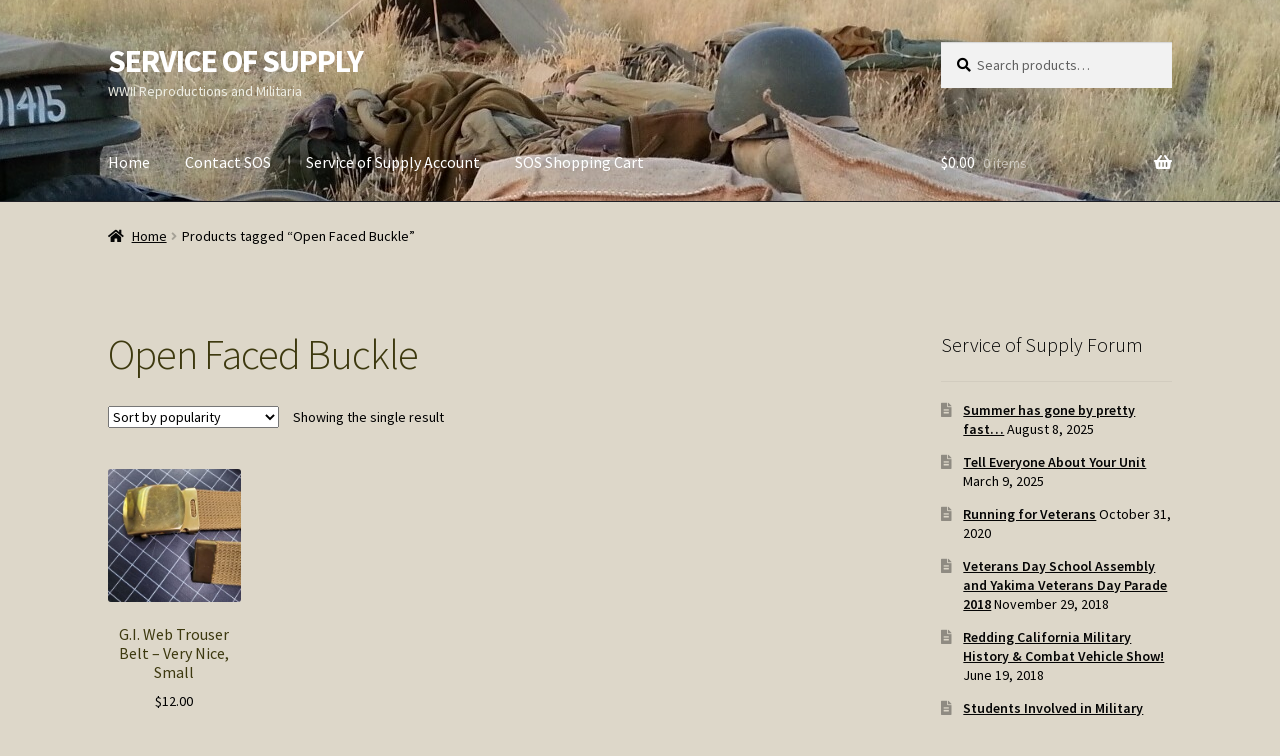

--- FILE ---
content_type: text/html; charset=UTF-8
request_url: https://www.serviceofsupply.com/product-tag/open-faced-buckle/
body_size: 73819
content:
<!doctype html>
<html lang="en-US">
<head>
<meta charset="UTF-8">
<meta name="viewport" content="width=device-width, initial-scale=1">
<link rel="profile" href="https://gmpg.org/xfn/11">
<link rel="pingback" href="https://www.serviceofsupply.com/xmlrpc.php">

<title>Open Faced Buckle &#8211; SERVICE OF SUPPLY</title>
<meta name='robots' content='max-image-preview:large' />
<link rel='dns-prefetch' href='//capi-automation.s3.us-east-2.amazonaws.com' />
<link rel='dns-prefetch' href='//fonts.googleapis.com' />
<link rel="alternate" type="application/rss+xml" title="SERVICE OF SUPPLY &raquo; Feed" href="https://www.serviceofsupply.com/feed/" />
<link rel="alternate" type="application/rss+xml" title="SERVICE OF SUPPLY &raquo; Comments Feed" href="https://www.serviceofsupply.com/comments/feed/" />
<link rel="alternate" type="application/rss+xml" title="SERVICE OF SUPPLY &raquo; Open Faced Buckle Tag Feed" href="https://www.serviceofsupply.com/product-tag/open-faced-buckle/feed/" />
<style id='wp-img-auto-sizes-contain-inline-css'>
img:is([sizes=auto i],[sizes^="auto," i]){contain-intrinsic-size:3000px 1500px}
/*# sourceURL=wp-img-auto-sizes-contain-inline-css */
</style>
<link rel='stylesheet' id='wc-authorize-net-cim-credit-card-checkout-block-css' href='https://www.serviceofsupply.com/wp-content/plugins/woocommerce-gateway-authorize-net-cim/assets/css/blocks/wc-authorize-net-cim-checkout-block.css?ver=3.10.14' media='all' />
<link rel='stylesheet' id='wc-authorize-net-cim-echeck-checkout-block-css' href='https://www.serviceofsupply.com/wp-content/plugins/woocommerce-gateway-authorize-net-cim/assets/css/blocks/wc-authorize-net-cim-checkout-block.css?ver=3.10.14' media='all' />
<style id='wp-emoji-styles-inline-css'>

	img.wp-smiley, img.emoji {
		display: inline !important;
		border: none !important;
		box-shadow: none !important;
		height: 1em !important;
		width: 1em !important;
		margin: 0 0.07em !important;
		vertical-align: -0.1em !important;
		background: none !important;
		padding: 0 !important;
	}
/*# sourceURL=wp-emoji-styles-inline-css */
</style>
<link rel='stylesheet' id='wp-block-library-css' href='https://www.serviceofsupply.com/wp-includes/css/dist/block-library/style.min.css?ver=84f536f76b01f37ad70f98f33e3b686c' media='all' />
<link rel='stylesheet' id='wc-blocks-style-css' href='https://www.serviceofsupply.com/wp-content/plugins/woocommerce/assets/client/blocks/wc-blocks.css?ver=wc-10.4.3' media='all' />
<style id='global-styles-inline-css'>
:root{--wp--preset--aspect-ratio--square: 1;--wp--preset--aspect-ratio--4-3: 4/3;--wp--preset--aspect-ratio--3-4: 3/4;--wp--preset--aspect-ratio--3-2: 3/2;--wp--preset--aspect-ratio--2-3: 2/3;--wp--preset--aspect-ratio--16-9: 16/9;--wp--preset--aspect-ratio--9-16: 9/16;--wp--preset--color--black: #000000;--wp--preset--color--cyan-bluish-gray: #abb8c3;--wp--preset--color--white: #ffffff;--wp--preset--color--pale-pink: #f78da7;--wp--preset--color--vivid-red: #cf2e2e;--wp--preset--color--luminous-vivid-orange: #ff6900;--wp--preset--color--luminous-vivid-amber: #fcb900;--wp--preset--color--light-green-cyan: #7bdcb5;--wp--preset--color--vivid-green-cyan: #00d084;--wp--preset--color--pale-cyan-blue: #8ed1fc;--wp--preset--color--vivid-cyan-blue: #0693e3;--wp--preset--color--vivid-purple: #9b51e0;--wp--preset--gradient--vivid-cyan-blue-to-vivid-purple: linear-gradient(135deg,rgb(6,147,227) 0%,rgb(155,81,224) 100%);--wp--preset--gradient--light-green-cyan-to-vivid-green-cyan: linear-gradient(135deg,rgb(122,220,180) 0%,rgb(0,208,130) 100%);--wp--preset--gradient--luminous-vivid-amber-to-luminous-vivid-orange: linear-gradient(135deg,rgb(252,185,0) 0%,rgb(255,105,0) 100%);--wp--preset--gradient--luminous-vivid-orange-to-vivid-red: linear-gradient(135deg,rgb(255,105,0) 0%,rgb(207,46,46) 100%);--wp--preset--gradient--very-light-gray-to-cyan-bluish-gray: linear-gradient(135deg,rgb(238,238,238) 0%,rgb(169,184,195) 100%);--wp--preset--gradient--cool-to-warm-spectrum: linear-gradient(135deg,rgb(74,234,220) 0%,rgb(151,120,209) 20%,rgb(207,42,186) 40%,rgb(238,44,130) 60%,rgb(251,105,98) 80%,rgb(254,248,76) 100%);--wp--preset--gradient--blush-light-purple: linear-gradient(135deg,rgb(255,206,236) 0%,rgb(152,150,240) 100%);--wp--preset--gradient--blush-bordeaux: linear-gradient(135deg,rgb(254,205,165) 0%,rgb(254,45,45) 50%,rgb(107,0,62) 100%);--wp--preset--gradient--luminous-dusk: linear-gradient(135deg,rgb(255,203,112) 0%,rgb(199,81,192) 50%,rgb(65,88,208) 100%);--wp--preset--gradient--pale-ocean: linear-gradient(135deg,rgb(255,245,203) 0%,rgb(182,227,212) 50%,rgb(51,167,181) 100%);--wp--preset--gradient--electric-grass: linear-gradient(135deg,rgb(202,248,128) 0%,rgb(113,206,126) 100%);--wp--preset--gradient--midnight: linear-gradient(135deg,rgb(2,3,129) 0%,rgb(40,116,252) 100%);--wp--preset--font-size--small: 14px;--wp--preset--font-size--medium: 23px;--wp--preset--font-size--large: 26px;--wp--preset--font-size--x-large: 42px;--wp--preset--font-size--normal: 16px;--wp--preset--font-size--huge: 37px;--wp--preset--spacing--20: 0.44rem;--wp--preset--spacing--30: 0.67rem;--wp--preset--spacing--40: 1rem;--wp--preset--spacing--50: 1.5rem;--wp--preset--spacing--60: 2.25rem;--wp--preset--spacing--70: 3.38rem;--wp--preset--spacing--80: 5.06rem;--wp--preset--shadow--natural: 6px 6px 9px rgba(0, 0, 0, 0.2);--wp--preset--shadow--deep: 12px 12px 50px rgba(0, 0, 0, 0.4);--wp--preset--shadow--sharp: 6px 6px 0px rgba(0, 0, 0, 0.2);--wp--preset--shadow--outlined: 6px 6px 0px -3px rgb(255, 255, 255), 6px 6px rgb(0, 0, 0);--wp--preset--shadow--crisp: 6px 6px 0px rgb(0, 0, 0);}:root :where(.is-layout-flow) > :first-child{margin-block-start: 0;}:root :where(.is-layout-flow) > :last-child{margin-block-end: 0;}:root :where(.is-layout-flow) > *{margin-block-start: 24px;margin-block-end: 0;}:root :where(.is-layout-constrained) > :first-child{margin-block-start: 0;}:root :where(.is-layout-constrained) > :last-child{margin-block-end: 0;}:root :where(.is-layout-constrained) > *{margin-block-start: 24px;margin-block-end: 0;}:root :where(.is-layout-flex){gap: 24px;}:root :where(.is-layout-grid){gap: 24px;}body .is-layout-flex{display: flex;}.is-layout-flex{flex-wrap: wrap;align-items: center;}.is-layout-flex > :is(*, div){margin: 0;}body .is-layout-grid{display: grid;}.is-layout-grid > :is(*, div){margin: 0;}.has-black-color{color: var(--wp--preset--color--black) !important;}.has-cyan-bluish-gray-color{color: var(--wp--preset--color--cyan-bluish-gray) !important;}.has-white-color{color: var(--wp--preset--color--white) !important;}.has-pale-pink-color{color: var(--wp--preset--color--pale-pink) !important;}.has-vivid-red-color{color: var(--wp--preset--color--vivid-red) !important;}.has-luminous-vivid-orange-color{color: var(--wp--preset--color--luminous-vivid-orange) !important;}.has-luminous-vivid-amber-color{color: var(--wp--preset--color--luminous-vivid-amber) !important;}.has-light-green-cyan-color{color: var(--wp--preset--color--light-green-cyan) !important;}.has-vivid-green-cyan-color{color: var(--wp--preset--color--vivid-green-cyan) !important;}.has-pale-cyan-blue-color{color: var(--wp--preset--color--pale-cyan-blue) !important;}.has-vivid-cyan-blue-color{color: var(--wp--preset--color--vivid-cyan-blue) !important;}.has-vivid-purple-color{color: var(--wp--preset--color--vivid-purple) !important;}.has-black-background-color{background-color: var(--wp--preset--color--black) !important;}.has-cyan-bluish-gray-background-color{background-color: var(--wp--preset--color--cyan-bluish-gray) !important;}.has-white-background-color{background-color: var(--wp--preset--color--white) !important;}.has-pale-pink-background-color{background-color: var(--wp--preset--color--pale-pink) !important;}.has-vivid-red-background-color{background-color: var(--wp--preset--color--vivid-red) !important;}.has-luminous-vivid-orange-background-color{background-color: var(--wp--preset--color--luminous-vivid-orange) !important;}.has-luminous-vivid-amber-background-color{background-color: var(--wp--preset--color--luminous-vivid-amber) !important;}.has-light-green-cyan-background-color{background-color: var(--wp--preset--color--light-green-cyan) !important;}.has-vivid-green-cyan-background-color{background-color: var(--wp--preset--color--vivid-green-cyan) !important;}.has-pale-cyan-blue-background-color{background-color: var(--wp--preset--color--pale-cyan-blue) !important;}.has-vivid-cyan-blue-background-color{background-color: var(--wp--preset--color--vivid-cyan-blue) !important;}.has-vivid-purple-background-color{background-color: var(--wp--preset--color--vivid-purple) !important;}.has-black-border-color{border-color: var(--wp--preset--color--black) !important;}.has-cyan-bluish-gray-border-color{border-color: var(--wp--preset--color--cyan-bluish-gray) !important;}.has-white-border-color{border-color: var(--wp--preset--color--white) !important;}.has-pale-pink-border-color{border-color: var(--wp--preset--color--pale-pink) !important;}.has-vivid-red-border-color{border-color: var(--wp--preset--color--vivid-red) !important;}.has-luminous-vivid-orange-border-color{border-color: var(--wp--preset--color--luminous-vivid-orange) !important;}.has-luminous-vivid-amber-border-color{border-color: var(--wp--preset--color--luminous-vivid-amber) !important;}.has-light-green-cyan-border-color{border-color: var(--wp--preset--color--light-green-cyan) !important;}.has-vivid-green-cyan-border-color{border-color: var(--wp--preset--color--vivid-green-cyan) !important;}.has-pale-cyan-blue-border-color{border-color: var(--wp--preset--color--pale-cyan-blue) !important;}.has-vivid-cyan-blue-border-color{border-color: var(--wp--preset--color--vivid-cyan-blue) !important;}.has-vivid-purple-border-color{border-color: var(--wp--preset--color--vivid-purple) !important;}.has-vivid-cyan-blue-to-vivid-purple-gradient-background{background: var(--wp--preset--gradient--vivid-cyan-blue-to-vivid-purple) !important;}.has-light-green-cyan-to-vivid-green-cyan-gradient-background{background: var(--wp--preset--gradient--light-green-cyan-to-vivid-green-cyan) !important;}.has-luminous-vivid-amber-to-luminous-vivid-orange-gradient-background{background: var(--wp--preset--gradient--luminous-vivid-amber-to-luminous-vivid-orange) !important;}.has-luminous-vivid-orange-to-vivid-red-gradient-background{background: var(--wp--preset--gradient--luminous-vivid-orange-to-vivid-red) !important;}.has-very-light-gray-to-cyan-bluish-gray-gradient-background{background: var(--wp--preset--gradient--very-light-gray-to-cyan-bluish-gray) !important;}.has-cool-to-warm-spectrum-gradient-background{background: var(--wp--preset--gradient--cool-to-warm-spectrum) !important;}.has-blush-light-purple-gradient-background{background: var(--wp--preset--gradient--blush-light-purple) !important;}.has-blush-bordeaux-gradient-background{background: var(--wp--preset--gradient--blush-bordeaux) !important;}.has-luminous-dusk-gradient-background{background: var(--wp--preset--gradient--luminous-dusk) !important;}.has-pale-ocean-gradient-background{background: var(--wp--preset--gradient--pale-ocean) !important;}.has-electric-grass-gradient-background{background: var(--wp--preset--gradient--electric-grass) !important;}.has-midnight-gradient-background{background: var(--wp--preset--gradient--midnight) !important;}.has-small-font-size{font-size: var(--wp--preset--font-size--small) !important;}.has-medium-font-size{font-size: var(--wp--preset--font-size--medium) !important;}.has-large-font-size{font-size: var(--wp--preset--font-size--large) !important;}.has-x-large-font-size{font-size: var(--wp--preset--font-size--x-large) !important;}
/*# sourceURL=global-styles-inline-css */
</style>

<style id='classic-theme-styles-inline-css'>
/*! This file is auto-generated */
.wp-block-button__link{color:#fff;background-color:#32373c;border-radius:9999px;box-shadow:none;text-decoration:none;padding:calc(.667em + 2px) calc(1.333em + 2px);font-size:1.125em}.wp-block-file__button{background:#32373c;color:#fff;text-decoration:none}
/*# sourceURL=/wp-includes/css/classic-themes.min.css */
</style>
<link rel='stylesheet' id='storefront-gutenberg-blocks-css' href='https://www.serviceofsupply.com/wp-content/themes/storefront/assets/css/base/gutenberg-blocks.css?ver=4.6.2' media='all' />
<style id='storefront-gutenberg-blocks-inline-css'>

				.wp-block-button__link:not(.has-text-color) {
					color: #333333;
				}

				.wp-block-button__link:not(.has-text-color):hover,
				.wp-block-button__link:not(.has-text-color):focus,
				.wp-block-button__link:not(.has-text-color):active {
					color: #333333;
				}

				.wp-block-button__link:not(.has-background) {
					background-color: #bbbc6b;
				}

				.wp-block-button__link:not(.has-background):hover,
				.wp-block-button__link:not(.has-background):focus,
				.wp-block-button__link:not(.has-background):active {
					border-color: #a2a352;
					background-color: #a2a352;
				}

				.wc-block-grid__products .wc-block-grid__product .wp-block-button__link {
					background-color: #bbbc6b;
					border-color: #bbbc6b;
					color: #333333;
				}

				.wp-block-quote footer,
				.wp-block-quote cite,
				.wp-block-quote__citation {
					color: #000000;
				}

				.wp-block-pullquote cite,
				.wp-block-pullquote footer,
				.wp-block-pullquote__citation {
					color: #000000;
				}

				.wp-block-image figcaption {
					color: #000000;
				}

				.wp-block-separator.is-style-dots::before {
					color: #3d390f;
				}

				.wp-block-file a.wp-block-file__button {
					color: #333333;
					background-color: #bbbc6b;
					border-color: #bbbc6b;
				}

				.wp-block-file a.wp-block-file__button:hover,
				.wp-block-file a.wp-block-file__button:focus,
				.wp-block-file a.wp-block-file__button:active {
					color: #333333;
					background-color: #a2a352;
				}

				.wp-block-code,
				.wp-block-preformatted pre {
					color: #000000;
				}

				.wp-block-table:not( .has-background ):not( .is-style-stripes ) tbody tr:nth-child(2n) td {
					background-color: #dbd5c7;
				}

				.wp-block-cover .wp-block-cover__inner-container h1:not(.has-text-color),
				.wp-block-cover .wp-block-cover__inner-container h2:not(.has-text-color),
				.wp-block-cover .wp-block-cover__inner-container h3:not(.has-text-color),
				.wp-block-cover .wp-block-cover__inner-container h4:not(.has-text-color),
				.wp-block-cover .wp-block-cover__inner-container h5:not(.has-text-color),
				.wp-block-cover .wp-block-cover__inner-container h6:not(.has-text-color) {
					color: #000000;
				}

				div.wc-block-components-price-slider__range-input-progress,
				.rtl .wc-block-components-price-slider__range-input-progress {
					--range-color: #5e680f;
				}

				/* Target only IE11 */
				@media all and (-ms-high-contrast: none), (-ms-high-contrast: active) {
					.wc-block-components-price-slider__range-input-progress {
						background: #5e680f;
					}
				}

				.wc-block-components-button:not(.is-link) {
					background-color: #586317;
					color: #ffffff;
				}

				.wc-block-components-button:not(.is-link):hover,
				.wc-block-components-button:not(.is-link):focus,
				.wc-block-components-button:not(.is-link):active {
					background-color: #3f4a00;
					color: #ffffff;
				}

				.wc-block-components-button:not(.is-link):disabled {
					background-color: #586317;
					color: #ffffff;
				}

				.wc-block-cart__submit-container {
					background-color: #ddd7c9;
				}

				.wc-block-cart__submit-container::before {
					color: rgba(186,180,166,0.5);
				}

				.wc-block-components-order-summary-item__quantity {
					background-color: #ddd7c9;
					border-color: #000000;
					box-shadow: 0 0 0 2px #ddd7c9;
					color: #000000;
				}
			
/*# sourceURL=storefront-gutenberg-blocks-inline-css */
</style>
<style id='woocommerce-inline-inline-css'>
.woocommerce form .form-row .required { visibility: visible; }
/*# sourceURL=woocommerce-inline-inline-css */
</style>
<link rel='stylesheet' id='storefront-style-css' href='https://www.serviceofsupply.com/wp-content/themes/storefront/style.css?ver=4.6.2' media='all' />
<style id='storefront-style-inline-css'>

			.main-navigation ul li a,
			.site-title a,
			ul.menu li a,
			.site-branding h1 a,
			button.menu-toggle,
			button.menu-toggle:hover,
			.handheld-navigation .dropdown-toggle {
				color: #ffffff;
			}

			button.menu-toggle,
			button.menu-toggle:hover {
				border-color: #ffffff;
			}

			.main-navigation ul li a:hover,
			.main-navigation ul li:hover > a,
			.site-title a:hover,
			.site-header ul.menu li.current-menu-item > a {
				color: #ffffff;
			}

			table:not( .has-background ) th {
				background-color: #d6d0c2;
			}

			table:not( .has-background ) tbody td {
				background-color: #dbd5c7;
			}

			table:not( .has-background ) tbody tr:nth-child(2n) td,
			fieldset,
			fieldset legend {
				background-color: #d9d3c5;
			}

			.site-header,
			.secondary-navigation ul ul,
			.main-navigation ul.menu > li.menu-item-has-children:after,
			.secondary-navigation ul.menu ul,
			.storefront-handheld-footer-bar,
			.storefront-handheld-footer-bar ul li > a,
			.storefront-handheld-footer-bar ul li.search .site-search,
			button.menu-toggle,
			button.menu-toggle:hover {
				background-color: #2c2d33;
			}

			p.site-description,
			.site-header,
			.storefront-handheld-footer-bar {
				color: #edede3;
			}

			button.menu-toggle:after,
			button.menu-toggle:before,
			button.menu-toggle span:before {
				background-color: #ffffff;
			}

			h1, h2, h3, h4, h5, h6, .wc-block-grid__product-title {
				color: #3d390f;
			}

			.widget h1 {
				border-bottom-color: #3d390f;
			}

			body,
			.secondary-navigation a {
				color: #000000;
			}

			.widget-area .widget a,
			.hentry .entry-header .posted-on a,
			.hentry .entry-header .post-author a,
			.hentry .entry-header .post-comments a,
			.hentry .entry-header .byline a {
				color: #050505;
			}

			a {
				color: #5e680f;
			}

			a:focus,
			button:focus,
			.button.alt:focus,
			input:focus,
			textarea:focus,
			input[type="button"]:focus,
			input[type="reset"]:focus,
			input[type="submit"]:focus,
			input[type="email"]:focus,
			input[type="tel"]:focus,
			input[type="url"]:focus,
			input[type="password"]:focus,
			input[type="search"]:focus {
				outline-color: #5e680f;
			}

			button, input[type="button"], input[type="reset"], input[type="submit"], .button, .widget a.button {
				background-color: #bbbc6b;
				border-color: #bbbc6b;
				color: #333333;
			}

			button:hover, input[type="button"]:hover, input[type="reset"]:hover, input[type="submit"]:hover, .button:hover, .widget a.button:hover {
				background-color: #a2a352;
				border-color: #a2a352;
				color: #333333;
			}

			button.alt, input[type="button"].alt, input[type="reset"].alt, input[type="submit"].alt, .button.alt, .widget-area .widget a.button.alt {
				background-color: #586317;
				border-color: #586317;
				color: #ffffff;
			}

			button.alt:hover, input[type="button"].alt:hover, input[type="reset"].alt:hover, input[type="submit"].alt:hover, .button.alt:hover, .widget-area .widget a.button.alt:hover {
				background-color: #3f4a00;
				border-color: #3f4a00;
				color: #ffffff;
			}

			.pagination .page-numbers li .page-numbers.current {
				background-color: #c4beb0;
				color: #000000;
			}

			#comments .comment-list .comment-content .comment-text {
				background-color: #d6d0c2;
			}

			.site-footer {
				background-color: #aeaf99;
				color: #102303;
			}

			.site-footer a:not(.button):not(.components-button) {
				color: #000000;
			}

			.site-footer .storefront-handheld-footer-bar a:not(.button):not(.components-button) {
				color: #ffffff;
			}

			.site-footer h1, .site-footer h2, .site-footer h3, .site-footer h4, .site-footer h5, .site-footer h6, .site-footer .widget .widget-title, .site-footer .widget .widgettitle {
				color: #000000;
			}

			.page-template-template-homepage.has-post-thumbnail .type-page.has-post-thumbnail .entry-title {
				color: #000000;
			}

			.page-template-template-homepage.has-post-thumbnail .type-page.has-post-thumbnail .entry-content {
				color: #000000;
			}

			@media screen and ( min-width: 768px ) {
				.secondary-navigation ul.menu a:hover {
					color: #fffffc;
				}

				.secondary-navigation ul.menu a {
					color: #edede3;
				}

				.main-navigation ul.menu ul.sub-menu,
				.main-navigation ul.nav-menu ul.children {
					background-color: #1d1e24;
				}

				.site-header {
					border-bottom-color: #1d1e24;
				}
			}
/*# sourceURL=storefront-style-inline-css */
</style>
<link rel='stylesheet' id='storefront-icons-css' href='https://www.serviceofsupply.com/wp-content/themes/storefront/assets/css/base/icons.css?ver=4.6.2' media='all' />
<link rel='stylesheet' id='storefront-fonts-css' href='https://fonts.googleapis.com/css?family=Source+Sans+Pro%3A400%2C300%2C300italic%2C400italic%2C600%2C700%2C900&#038;subset=latin%2Clatin-ext&#038;ver=4.6.2' media='all' />
<link rel='stylesheet' id='sv-wc-payment-gateway-payment-form-v5_15_12-css' href='https://www.serviceofsupply.com/wp-content/plugins/woocommerce-gateway-authorize-net-cim/vendor/skyverge/wc-plugin-framework/woocommerce/payment-gateway/assets/css/frontend/sv-wc-payment-gateway-payment-form.min.css?ver=5.15.12' media='all' />
<link rel='stylesheet' id='sv-wc-payment-gateway-payment-form-v5_11_6-css' href='https://www.serviceofsupply.com/wp-content/plugins/authorize-net-emulation-for-woocommerce/vendor/skyverge/wc-plugin-framework/woocommerce/payment-gateway/assets/css/frontend/sv-wc-payment-gateway-payment-form.min.css?ver=5.11.6' media='all' />
<link rel='stylesheet' id='storefront-woocommerce-style-css' href='https://www.serviceofsupply.com/wp-content/themes/storefront/assets/css/woocommerce/woocommerce.css?ver=4.6.2' media='all' />
<style id='storefront-woocommerce-style-inline-css'>
@font-face {
				font-family: star;
				src: url(https://www.serviceofsupply.com/wp-content/plugins/woocommerce/assets/fonts/star.eot);
				src:
					url(https://www.serviceofsupply.com/wp-content/plugins/woocommerce/assets/fonts/star.eot?#iefix) format("embedded-opentype"),
					url(https://www.serviceofsupply.com/wp-content/plugins/woocommerce/assets/fonts/star.woff) format("woff"),
					url(https://www.serviceofsupply.com/wp-content/plugins/woocommerce/assets/fonts/star.ttf) format("truetype"),
					url(https://www.serviceofsupply.com/wp-content/plugins/woocommerce/assets/fonts/star.svg#star) format("svg");
				font-weight: 400;
				font-style: normal;
			}
			@font-face {
				font-family: WooCommerce;
				src: url(https://www.serviceofsupply.com/wp-content/plugins/woocommerce/assets/fonts/WooCommerce.eot);
				src:
					url(https://www.serviceofsupply.com/wp-content/plugins/woocommerce/assets/fonts/WooCommerce.eot?#iefix) format("embedded-opentype"),
					url(https://www.serviceofsupply.com/wp-content/plugins/woocommerce/assets/fonts/WooCommerce.woff) format("woff"),
					url(https://www.serviceofsupply.com/wp-content/plugins/woocommerce/assets/fonts/WooCommerce.ttf) format("truetype"),
					url(https://www.serviceofsupply.com/wp-content/plugins/woocommerce/assets/fonts/WooCommerce.svg#WooCommerce) format("svg");
				font-weight: 400;
				font-style: normal;
			}

			a.cart-contents,
			.site-header-cart .widget_shopping_cart a {
				color: #ffffff;
			}

			a.cart-contents:hover,
			.site-header-cart .widget_shopping_cart a:hover,
			.site-header-cart:hover > li > a {
				color: #ffffff;
			}

			table.cart td.product-remove,
			table.cart td.actions {
				border-top-color: #ddd7c9;
			}

			.storefront-handheld-footer-bar ul li.cart .count {
				background-color: #ffffff;
				color: #2c2d33;
				border-color: #2c2d33;
			}

			.woocommerce-tabs ul.tabs li.active a,
			ul.products li.product .price,
			.onsale,
			.wc-block-grid__product-onsale,
			.widget_search form:before,
			.widget_product_search form:before {
				color: #000000;
			}

			.woocommerce-breadcrumb a,
			a.woocommerce-review-link,
			.product_meta a {
				color: #050505;
			}

			.wc-block-grid__product-onsale,
			.onsale {
				border-color: #000000;
			}

			.star-rating span:before,
			.quantity .plus, .quantity .minus,
			p.stars a:hover:after,
			p.stars a:after,
			.star-rating span:before,
			#payment .payment_methods li input[type=radio]:first-child:checked+label:before {
				color: #5e680f;
			}

			.widget_price_filter .ui-slider .ui-slider-range,
			.widget_price_filter .ui-slider .ui-slider-handle {
				background-color: #5e680f;
			}

			.order_details {
				background-color: #d6d0c2;
			}

			.order_details > li {
				border-bottom: 1px dotted #c1bbad;
			}

			.order_details:before,
			.order_details:after {
				background: -webkit-linear-gradient(transparent 0,transparent 0),-webkit-linear-gradient(135deg,#d6d0c2 33.33%,transparent 33.33%),-webkit-linear-gradient(45deg,#d6d0c2 33.33%,transparent 33.33%)
			}

			#order_review {
				background-color: #ddd7c9;
			}

			#payment .payment_methods > li .payment_box,
			#payment .place-order {
				background-color: #d8d2c4;
			}

			#payment .payment_methods > li:not(.woocommerce-notice) {
				background-color: #d3cdbf;
			}

			#payment .payment_methods > li:not(.woocommerce-notice):hover {
				background-color: #cec8ba;
			}

			.woocommerce-pagination .page-numbers li .page-numbers.current {
				background-color: #c4beb0;
				color: #000000;
			}

			.wc-block-grid__product-onsale,
			.onsale,
			.woocommerce-pagination .page-numbers li .page-numbers:not(.current) {
				color: #000000;
			}

			p.stars a:before,
			p.stars a:hover~a:before,
			p.stars.selected a.active~a:before {
				color: #000000;
			}

			p.stars.selected a.active:before,
			p.stars:hover a:before,
			p.stars.selected a:not(.active):before,
			p.stars.selected a.active:before {
				color: #5e680f;
			}

			.single-product div.product .woocommerce-product-gallery .woocommerce-product-gallery__trigger {
				background-color: #bbbc6b;
				color: #333333;
			}

			.single-product div.product .woocommerce-product-gallery .woocommerce-product-gallery__trigger:hover {
				background-color: #a2a352;
				border-color: #a2a352;
				color: #333333;
			}

			.button.added_to_cart:focus,
			.button.wc-forward:focus {
				outline-color: #5e680f;
			}

			.added_to_cart,
			.site-header-cart .widget_shopping_cart a.button,
			.wc-block-grid__products .wc-block-grid__product .wp-block-button__link {
				background-color: #bbbc6b;
				border-color: #bbbc6b;
				color: #333333;
			}

			.added_to_cart:hover,
			.site-header-cart .widget_shopping_cart a.button:hover,
			.wc-block-grid__products .wc-block-grid__product .wp-block-button__link:hover {
				background-color: #a2a352;
				border-color: #a2a352;
				color: #333333;
			}

			.added_to_cart.alt, .added_to_cart, .widget a.button.checkout {
				background-color: #586317;
				border-color: #586317;
				color: #ffffff;
			}

			.added_to_cart.alt:hover, .added_to_cart:hover, .widget a.button.checkout:hover {
				background-color: #3f4a00;
				border-color: #3f4a00;
				color: #ffffff;
			}

			.button.loading {
				color: #bbbc6b;
			}

			.button.loading:hover {
				background-color: #bbbc6b;
			}

			.button.loading:after {
				color: #333333;
			}

			@media screen and ( min-width: 768px ) {
				.site-header-cart .widget_shopping_cart,
				.site-header .product_list_widget li .quantity {
					color: #edede3;
				}

				.site-header-cart .widget_shopping_cart .buttons,
				.site-header-cart .widget_shopping_cart .total {
					background-color: #222329;
				}

				.site-header-cart .widget_shopping_cart {
					background-color: #1d1e24;
				}
			}
				.storefront-product-pagination a {
					color: #000000;
					background-color: #ddd7c9;
				}
				.storefront-sticky-add-to-cart {
					color: #000000;
					background-color: #ddd7c9;
				}

				.storefront-sticky-add-to-cart a:not(.button) {
					color: #ffffff;
				}
/*# sourceURL=storefront-woocommerce-style-inline-css */
</style>
<link rel='stylesheet' id='storefront-woocommerce-brands-style-css' href='https://www.serviceofsupply.com/wp-content/themes/storefront/assets/css/woocommerce/extensions/brands.css?ver=4.6.2' media='all' />
<script src="https://www.serviceofsupply.com/wp-includes/js/jquery/jquery.min.js?ver=3.7.1" id="jquery-core-js"></script>
<script src="https://www.serviceofsupply.com/wp-includes/js/jquery/jquery-migrate.min.js?ver=3.4.1" id="jquery-migrate-js"></script>
<script src="https://www.serviceofsupply.com/wp-content/plugins/woocommerce/assets/js/jquery-blockui/jquery.blockUI.min.js?ver=2.7.0-wc.10.4.3" id="wc-jquery-blockui-js" defer data-wp-strategy="defer"></script>
<script id="wc-add-to-cart-js-extra">
var wc_add_to_cart_params = {"ajax_url":"/wp-admin/admin-ajax.php","wc_ajax_url":"/?wc-ajax=%%endpoint%%","i18n_view_cart":"View cart","cart_url":"https://www.serviceofsupply.com/cart/","is_cart":"","cart_redirect_after_add":"yes"};
//# sourceURL=wc-add-to-cart-js-extra
</script>
<script src="https://www.serviceofsupply.com/wp-content/plugins/woocommerce/assets/js/frontend/add-to-cart.min.js?ver=10.4.3" id="wc-add-to-cart-js" defer data-wp-strategy="defer"></script>
<script src="https://www.serviceofsupply.com/wp-content/plugins/woocommerce/assets/js/js-cookie/js.cookie.min.js?ver=2.1.4-wc.10.4.3" id="wc-js-cookie-js" defer data-wp-strategy="defer"></script>
<script id="woocommerce-js-extra">
var woocommerce_params = {"ajax_url":"/wp-admin/admin-ajax.php","wc_ajax_url":"/?wc-ajax=%%endpoint%%","i18n_password_show":"Show password","i18n_password_hide":"Hide password"};
//# sourceURL=woocommerce-js-extra
</script>
<script src="https://www.serviceofsupply.com/wp-content/plugins/woocommerce/assets/js/frontend/woocommerce.min.js?ver=10.4.3" id="woocommerce-js" defer data-wp-strategy="defer"></script>
<script id="WCPAY_ASSETS-js-extra">
var wcpayAssets = {"url":"https://www.serviceofsupply.com/wp-content/plugins/woocommerce-payments/dist/"};
//# sourceURL=WCPAY_ASSETS-js-extra
</script>
<script id="wc-cart-fragments-js-extra">
var wc_cart_fragments_params = {"ajax_url":"/wp-admin/admin-ajax.php","wc_ajax_url":"/?wc-ajax=%%endpoint%%","cart_hash_key":"wc_cart_hash_e562dc48c6957e20749d3b9ee5f9222f","fragment_name":"wc_fragments_e562dc48c6957e20749d3b9ee5f9222f","request_timeout":"5000"};
//# sourceURL=wc-cart-fragments-js-extra
</script>
<script src="https://www.serviceofsupply.com/wp-content/plugins/woocommerce/assets/js/frontend/cart-fragments.min.js?ver=10.4.3" id="wc-cart-fragments-js" defer data-wp-strategy="defer"></script>
<link rel="https://api.w.org/" href="https://www.serviceofsupply.com/wp-json/" /><link rel="alternate" title="JSON" type="application/json" href="https://www.serviceofsupply.com/wp-json/wp/v2/product_tag/1893" /><link rel="EditURI" type="application/rsd+xml" title="RSD" href="https://www.serviceofsupply.com/xmlrpc.php?rsd" />
	<noscript><style>.woocommerce-product-gallery{ opacity: 1 !important; }</style></noscript>
				<script  type="text/javascript">
				!function(f,b,e,v,n,t,s){if(f.fbq)return;n=f.fbq=function(){n.callMethod?
					n.callMethod.apply(n,arguments):n.queue.push(arguments)};if(!f._fbq)f._fbq=n;
					n.push=n;n.loaded=!0;n.version='2.0';n.queue=[];t=b.createElement(e);t.async=!0;
					t.src=v;s=b.getElementsByTagName(e)[0];s.parentNode.insertBefore(t,s)}(window,
					document,'script','https://connect.facebook.net/en_US/fbevents.js');
			</script>
			<!-- WooCommerce Facebook Integration Begin -->
			<script  type="text/javascript">

				fbq('init', '3926929940929209', {}, {
    "agent": "woocommerce_6-10.4.3-3.5.15"
});

				document.addEventListener( 'DOMContentLoaded', function() {
					// Insert placeholder for events injected when a product is added to the cart through AJAX.
					document.body.insertAdjacentHTML( 'beforeend', '<div class=\"wc-facebook-pixel-event-placeholder\"></div>' );
				}, false );

			</script>
			<!-- WooCommerce Facebook Integration End -->
			<style id="custom-background-css">
body.custom-background { background-color: #ddd7c9; }
</style>
	<link rel="icon" href="https://www.serviceofsupply.com/wp-content/uploads/cropped-400px-Old_TDS_Patch.svg_-32x32.png" sizes="32x32" />
<link rel="icon" href="https://www.serviceofsupply.com/wp-content/uploads/cropped-400px-Old_TDS_Patch.svg_-192x192.png" sizes="192x192" />
<link rel="apple-touch-icon" href="https://www.serviceofsupply.com/wp-content/uploads/cropped-400px-Old_TDS_Patch.svg_-180x180.png" />
<meta name="msapplication-TileImage" content="https://www.serviceofsupply.com/wp-content/uploads/cropped-400px-Old_TDS_Patch.svg_-270x270.png" />
</head>

<body data-rsssl=1 class="archive tax-product_tag term-open-faced-buckle term-1893 custom-background wp-embed-responsive wp-theme-storefront theme-storefront woocommerce woocommerce-page woocommerce-no-js storefront-align-wide right-sidebar woocommerce-active">



<div id="page" class="hfeed site">
	
	<header id="masthead" class="site-header" role="banner" style="background-image: url(https://www.serviceofsupply.com/wp-content/uploads/cropped-IMG_20130817_055742_resized.jpg); ">

		<div class="col-full">		<a class="skip-link screen-reader-text" href="#site-navigation">Skip to navigation</a>
		<a class="skip-link screen-reader-text" href="#content">Skip to content</a>
				<div class="site-branding">
			<div class="beta site-title"><a href="https://www.serviceofsupply.com/" rel="home">SERVICE OF SUPPLY</a></div><p class="site-description">WWII Reproductions and Militaria</p>		</div>
					<div class="site-search">
				<div class="widget woocommerce widget_product_search"><form role="search" method="get" class="woocommerce-product-search" action="https://www.serviceofsupply.com/">
	<label class="screen-reader-text" for="woocommerce-product-search-field-0">Search for:</label>
	<input type="search" id="woocommerce-product-search-field-0" class="search-field" placeholder="Search products&hellip;" value="" name="s" />
	<button type="submit" value="Search" class="">Search</button>
	<input type="hidden" name="post_type" value="product" />
</form>
</div>			</div>
			</div><div class="storefront-primary-navigation"><div class="col-full">		<nav id="site-navigation" class="main-navigation" role="navigation" aria-label="Primary Navigation">
		<button id="site-navigation-menu-toggle" class="menu-toggle" aria-controls="site-navigation" aria-expanded="false"><span>Menu</span></button>
			<div class="primary-navigation"><ul id="menu-main-menu" class="menu"><li id="menu-item-30" class="menu-item menu-item-type-post_type menu-item-object-page menu-item-home menu-item-privacy-policy menu-item-30"><a rel="privacy-policy" href="https://www.serviceofsupply.com/">Home</a></li>
<li id="menu-item-850" class="menu-item menu-item-type-post_type menu-item-object-page menu-item-850"><a href="https://www.serviceofsupply.com/contact-sos/">Contact SOS</a></li>
<li id="menu-item-92" class="menu-item menu-item-type-post_type menu-item-object-page menu-item-92"><a href="https://www.serviceofsupply.com/my-account/">Service of Supply Account</a></li>
<li id="menu-item-93" class="menu-item menu-item-type-post_type menu-item-object-page menu-item-93"><a href="https://www.serviceofsupply.com/cart/">SOS Shopping Cart</a></li>
</ul></div><div class="menu"><ul>
<li ><a href="https://www.serviceofsupply.com/">Home</a></li><li class="page_item page-item-38"><a href="https://www.serviceofsupply.com/checkout/">Checkout</a></li>
<li class="page_item page-item-848"><a href="https://www.serviceofsupply.com/contact-sos/">Contact SOS</a></li>
<li class="page_item page-item-7696"><a href="https://www.serviceofsupply.com/privacy-policy/">Privacy Policy</a></li>
<li class="page_item page-item-10382"><a href="https://www.serviceofsupply.com/refund_returns/">Refund and Returns Policy</a></li>
<li class="page_item page-item-39"><a href="https://www.serviceofsupply.com/my-account/">Service of Supply Account</a></li>
<li class="page_item page-item-37"><a href="https://www.serviceofsupply.com/cart/">SOS Shopping Cart</a></li>
</ul></div>
		</nav><!-- #site-navigation -->
				<ul id="site-header-cart" class="site-header-cart menu">
			<li class="">
							<a class="cart-contents" href="https://www.serviceofsupply.com/cart/" title="View your shopping cart">
								<span class="woocommerce-Price-amount amount"><span class="woocommerce-Price-currencySymbol">&#036;</span>0.00</span> <span class="count">0 items</span>
			</a>
					</li>
			<li>
				<div class="widget woocommerce widget_shopping_cart"><div class="widget_shopping_cart_content"></div></div>			</li>
		</ul>
			</div></div>
	</header><!-- #masthead -->

	<div class="storefront-breadcrumb"><div class="col-full"><nav class="woocommerce-breadcrumb" aria-label="breadcrumbs"><a href="https://www.serviceofsupply.com">Home</a><span class="breadcrumb-separator"> / </span>Products tagged &ldquo;Open Faced Buckle&rdquo;</nav></div></div>
	<div id="content" class="site-content" tabindex="-1">
		<div class="col-full">

		<div class="woocommerce"></div>		<div id="primary" class="content-area">
			<main id="main" class="site-main" role="main">
		<header class="woocommerce-products-header">
			<h1 class="woocommerce-products-header__title page-title">Open Faced Buckle</h1>
	
	</header>
<div class="storefront-sorting"><div class="woocommerce-notices-wrapper"></div><form class="woocommerce-ordering" method="get">
		<select
		name="orderby"
		class="orderby"
					aria-label="Shop order"
			>
					<option value="popularity"  selected='selected'>Sort by popularity</option>
					<option value="rating" >Sort by average rating</option>
					<option value="date" >Sort by latest</option>
					<option value="price" >Sort by price: low to high</option>
					<option value="price-desc" >Sort by price: high to low</option>
			</select>
	<input type="hidden" name="paged" value="1" />
	</form>
<p class="woocommerce-result-count" role="alert" aria-relevant="all" >
	Showing the single result</p>
</div><ul class="products columns-5">
<li class="product type-product post-9120 status-publish first instock product_cat-original-militaria product_cat-uniforms product_tag-91 product_tag-belt product_tag-gi product_tag-khaki product_tag-open-buckle product_tag-open-faced-buckle product_tag-pants product_tag-soldier product_tag-trousers product_tag-web product_tag-webbing product_tag-wwii has-post-thumbnail shipping-taxable purchasable product-type-simple">
	<a href="https://www.serviceofsupply.com/product/g-i-web-trouser-belt-very-nice-small/" class="woocommerce-LoopProduct-link woocommerce-loop-product__link"><img width="324" height="324" src="https://www.serviceofsupply.com/wp-content/uploads/20201115_163047-324x324.jpg" class="attachment-woocommerce_thumbnail size-woocommerce_thumbnail" alt="G.I. Web Trouser Belt - Very Nice, Small" decoding="async" fetchpriority="high" srcset="https://www.serviceofsupply.com/wp-content/uploads/20201115_163047-324x324.jpg 324w, https://www.serviceofsupply.com/wp-content/uploads/20201115_163047-300x300.jpg 300w, https://www.serviceofsupply.com/wp-content/uploads/20201115_163047-1024x1024.jpg 1024w, https://www.serviceofsupply.com/wp-content/uploads/20201115_163047-150x150.jpg 150w, https://www.serviceofsupply.com/wp-content/uploads/20201115_163047-768x768.jpg 768w, https://www.serviceofsupply.com/wp-content/uploads/20201115_163047-1536x1536.jpg 1536w, https://www.serviceofsupply.com/wp-content/uploads/20201115_163047-2048x2048.jpg 2048w, https://www.serviceofsupply.com/wp-content/uploads/20201115_163047-416x416.jpg 416w, https://www.serviceofsupply.com/wp-content/uploads/20201115_163047-100x100.jpg 100w" sizes="(max-width: 324px) 100vw, 324px" /><h2 class="woocommerce-loop-product__title">G.I. Web Trouser Belt &#8211; Very Nice, Small</h2>
	<span class="price"><span class="woocommerce-Price-amount amount"><bdi><span class="woocommerce-Price-currencySymbol">&#36;</span>12.00</bdi></span></span>
</a><a href="/product-tag/open-faced-buckle/?add-to-cart=9120" aria-describedby="woocommerce_loop_add_to_cart_link_describedby_9120" data-quantity="1" class="button product_type_simple add_to_cart_button ajax_add_to_cart" data-product_id="9120" data-product_sku="Tan/Brass Web Belt SB9" aria-label="Add to cart: &ldquo;G.I. Web Trouser Belt - Very Nice, Small&rdquo;" rel="nofollow" data-success_message="&ldquo;G.I. Web Trouser Belt - Very Nice, Small&rdquo; has been added to your cart">Add to cart</a>	<span id="woocommerce_loop_add_to_cart_link_describedby_9120" class="screen-reader-text">
			</span>
</li>
</ul>
<div class="storefront-sorting"><form class="woocommerce-ordering" method="get">
		<select
		name="orderby"
		class="orderby"
					aria-label="Shop order"
			>
					<option value="popularity"  selected='selected'>Sort by popularity</option>
					<option value="rating" >Sort by average rating</option>
					<option value="date" >Sort by latest</option>
					<option value="price" >Sort by price: low to high</option>
					<option value="price-desc" >Sort by price: high to low</option>
			</select>
	<input type="hidden" name="paged" value="1" />
	</form>
<p class="woocommerce-result-count" role="alert" aria-relevant="all" >
	Showing the single result</p>
</div>			</main><!-- #main -->
		</div><!-- #primary -->

		
<div id="secondary" class="widget-area" role="complementary">
	
		<div id="recent-posts-5" class="widget widget_recent_entries">
		<span class="gamma widget-title">Service of Supply Forum</span>
		<ul>
											<li>
					<a href="https://www.serviceofsupply.com/general/summer-has-gone-by-pretty-fast/">Summer has gone by pretty fast&#8230;</a>
											<span class="post-date">August 8, 2025</span>
									</li>
											<li>
					<a href="https://www.serviceofsupply.com/living-history/tell-everyone-about-your-unit/">Tell Everyone About Your Unit</a>
											<span class="post-date">March 9, 2025</span>
									</li>
											<li>
					<a href="https://www.serviceofsupply.com/general/running-for-veterans/">Running for Veterans</a>
											<span class="post-date">October 31, 2020</span>
									</li>
											<li>
					<a href="https://www.serviceofsupply.com/living-history/veterans-day-school-assembly-and-yakima-veterans-day-parade-2018/">Veterans Day School Assembly and Yakima Veterans Day Parade 2018</a>
											<span class="post-date">November 29, 2018</span>
									</li>
											<li>
					<a href="https://www.serviceofsupply.com/general/redding-california-military-history-combat-vehicle-show-come-visit-service-of-supply-military-and-see-our-booth-with-hundreds-of-great-military-bargains/">Redding California Military History &#038; Combat Vehicle Show!</a>
											<span class="post-date">June 19, 2018</span>
									</li>
											<li>
					<a href="https://www.serviceofsupply.com/general/students-involved-in-military-tributes-parades-and-events-over-the-years/">Students Involved in Military Tributes, Parades and Events &#8211; Over the Years&#8230;</a>
											<span class="post-date">July 14, 2017</span>
									</li>
											<li>
					<a href="https://www.serviceofsupply.com/general/3085/">KATS FM Radio giving us a cool tribute for Veterans Day</a>
											<span class="post-date">February 13, 2017</span>
									</li>
											<li>
					<a href="https://www.serviceofsupply.com/living-history/separating-a-sticky-helmet-liner-and-steel-pot/">Separating a sticky helmet liner and steel pot</a>
											<span class="post-date">August 22, 2016</span>
									</li>
											<li>
					<a href="https://www.serviceofsupply.com/general/fix-a-hole-in-a-wool-jacket/">Fix a hole in a wool jacket</a>
											<span class="post-date">July 5, 2016</span>
									</li>
					</ul>

		</div></div><!-- #secondary -->

		</div><!-- .col-full -->
	</div><!-- #content -->

	
	<footer id="colophon" class="site-footer" role="contentinfo">
		<div class="col-full">

							<div class="footer-widgets row-1 col-4 fix">
									<div class="block footer-widget-1">
						<div id="calendar-7" class="widget widget_calendar"><div id="calendar_wrap" class="calendar_wrap"><table id="wp-calendar" class="wp-calendar-table">
	<caption>January 2026</caption>
	<thead>
	<tr>
		<th scope="col" aria-label="Monday">M</th>
		<th scope="col" aria-label="Tuesday">T</th>
		<th scope="col" aria-label="Wednesday">W</th>
		<th scope="col" aria-label="Thursday">T</th>
		<th scope="col" aria-label="Friday">F</th>
		<th scope="col" aria-label="Saturday">S</th>
		<th scope="col" aria-label="Sunday">S</th>
	</tr>
	</thead>
	<tbody>
	<tr>
		<td colspan="3" class="pad">&nbsp;</td><td>1</td><td>2</td><td>3</td><td>4</td>
	</tr>
	<tr>
		<td>5</td><td>6</td><td>7</td><td>8</td><td>9</td><td>10</td><td>11</td>
	</tr>
	<tr>
		<td>12</td><td>13</td><td>14</td><td>15</td><td>16</td><td>17</td><td>18</td>
	</tr>
	<tr>
		<td>19</td><td>20</td><td>21</td><td id="today">22</td><td>23</td><td>24</td><td>25</td>
	</tr>
	<tr>
		<td>26</td><td>27</td><td>28</td><td>29</td><td>30</td><td>31</td>
		<td class="pad" colspan="1">&nbsp;</td>
	</tr>
	</tbody>
	</table><nav aria-label="Previous and next months" class="wp-calendar-nav">
		<span class="wp-calendar-nav-prev"><a href="https://www.serviceofsupply.com/2025/08/">&laquo; Aug</a></span>
		<span class="pad">&nbsp;</span>
		<span class="wp-calendar-nav-next">&nbsp;</span>
	</nav></div></div>					</div>
											<div class="block footer-widget-2">
						<div id="linkcat-22" class="widget widget_links"><span class="gamma widget-title">Service of Supply Links</span>
	<ul class='xoxo blogroll'>
<li><a href="http://www.armygroup1944.com/" rel="friend met co-worker colleague neighbor" title="Allied and Axis Reenactors in the Pacific Northwest USA">Army Group 1944</a>
Allied and Axis Reenactors in the Pacific Northwest USA
9</li>
<li><a href="http://www.herofiles.org/utilities/serial/serials.php">Army Serial Numbers</a>
8</li>
<li><a href="http://www.atthefront.com" rel="acquaintance colleague" title="Excellent reproduction WWII military uniforms and equipment">At The Front</a>
Excellent reproduction WWII military uniforms and equipment
0</li>
<li><a href="http://www.hardscrabblefarm.com/ww2/dogtags_serial.htm" rel="contact colleague" title="Hardscrabble Farm is set up by some hard-core reenactors and historians.  There is a wealth of information on this website, and they can be trusted to have it right!">Dog Tags- Info &amp; History</a>
Hardscrabble Farm is set up by some hard-core reenactors and historians.  There is a wealth of information on this website, and they can be trusted to have it right!
8</li>
<li><a href="http://www.jmurrayinc1944.com/" rel="acquaintance">J. Murray Helmets</a>
0</li>
<li><a href="https://www.youtube.com/watch?v=AZo8DuZO29Y" title="How to install lift-the-dot snaps using basic simple tools">Lift-the-Dot snap fasteners &#8211; putting them on cheaply!</a>
How to install lift-the-dot snaps using basic simple tools
0</li>
<li><a href="https://marshallsarsenal.com/" rel="acquaintance" title="Dummy M1 Clips, GREAT looking bandoleers, and some other nice display items.">Marshalls Arsenal</a>
Dummy M1 Clips, GREAT looking bandoleers, and some other nice display items.
0</li>
<li><a href="http://www.milsurpia.com" rel="acquaintance" title="Website dedicated to helping military history enthusiasts find museums, historical places and living history events across the country.">Milsurpia &#8211; Researching Military History Made Easy!</a>
Website dedicated to helping military history enthusiasts find museums, historical places and living history events across the country.
0</li>
<li><a href="https://www.youtube.com/channel/UCxQBf1IPjk4y7l9wp8Z9CkQ" rel="me" title="Videos that we have on YouTube with other videos we liked">SOS on YouTube</a>
Videos that we have on YouTube with other videos we liked
10</li>
<li><a href="http://www.1800nametape.com/" title="Customized Name Tapes for Modern Military Uniforms">Spur Name Tapes</a>
Customized Name Tapes for Modern Military Uniforms
0</li>
<li><a href="http://www.whatpriceglory.com" rel="acquaintance met colleague" title="Reproduction Gear and Uniforms">What Price Glory</a>
Reproduction Gear and Uniforms
0</li>
<li><a href="http://www.wwiiimpressions.com/" rel="acquaintance" title="WWII Reproduction Boots, Uniforms, and even Tents!">WWII Impressions</a>
WWII Reproduction Boots, Uniforms, and even Tents!
0</li>

	</ul>
</div>
					</div>
											<div class="block footer-widget-3">
						<div id="pages-5" class="widget widget_pages"><span class="gamma widget-title">Pages</span>
			<ul>
				<li class="page_item page-item-38"><a href="https://www.serviceofsupply.com/checkout/">Checkout</a></li>
<li class="page_item page-item-848"><a href="https://www.serviceofsupply.com/contact-sos/">Contact SOS</a></li>
<li class="page_item page-item-7696"><a href="https://www.serviceofsupply.com/privacy-policy/">Privacy Policy</a></li>
<li class="page_item page-item-10382"><a href="https://www.serviceofsupply.com/refund_returns/">Refund and Returns Policy</a></li>
<li class="page_item page-item-39"><a href="https://www.serviceofsupply.com/my-account/">Service of Supply Account</a></li>
<li class="page_item page-item-21 current_page_parent"><a href="https://www.serviceofsupply.com/">Service of Supply WWII Reproductions and Militaria</a></li>
<li class="page_item page-item-37"><a href="https://www.serviceofsupply.com/cart/">SOS Shopping Cart</a></li>
			</ul>

			</div>					</div>
											<div class="block footer-widget-4">
						<div id="woocommerce_top_rated_products-2" class="widget woocommerce widget_top_rated_products"><span class="gamma widget-title">Top rated products</span><ul class="product_list_widget"><li>
	
	<a href="https://www.serviceofsupply.com/product/safety-pins-2-black/">
		<img width="324" height="182" src="https://www.serviceofsupply.com/wp-content/uploads/Safety-Pins-324x182.jpg" class="attachment-woocommerce_thumbnail size-woocommerce_thumbnail" alt="Safety Pins, 2&quot; Black" decoding="async" loading="lazy" srcset="https://www.serviceofsupply.com/wp-content/uploads/Safety-Pins-324x182.jpg 324w, https://www.serviceofsupply.com/wp-content/uploads/Safety-Pins-416x234.jpg 416w, https://www.serviceofsupply.com/wp-content/uploads/Safety-Pins-150x84.jpg 150w, https://www.serviceofsupply.com/wp-content/uploads/Safety-Pins-300x169.jpg 300w, https://www.serviceofsupply.com/wp-content/uploads/Safety-Pins.jpg 778w" sizes="auto, (max-width: 324px) 100vw, 324px" />		<span class="product-title">Safety Pins, 2" Black</span>
	</a>

			<div class="star-rating" role="img" aria-label="Rated 5.00 out of 5"><span style="width:100%">Rated <strong class="rating">5.00</strong> out of 5</span></div>	
	<span class="woocommerce-Price-amount amount"><bdi><span class="woocommerce-Price-currencySymbol">&#36;</span>1.50</bdi></span>
	</li>
<li>
	
	<a href="https://www.serviceofsupply.com/product/enlisted-mans-identification-card/">
		<img width="324" height="324" src="https://www.serviceofsupply.com/wp-content/uploads/1749854546766967327276766310044-324x324.jpg" class="attachment-woocommerce_thumbnail size-woocommerce_thumbnail" alt="Enlisted Man&#039;s ID Card- Reproduction" decoding="async" loading="lazy" srcset="https://www.serviceofsupply.com/wp-content/uploads/1749854546766967327276766310044-324x324.jpg 324w, https://www.serviceofsupply.com/wp-content/uploads/1749854546766967327276766310044-300x300.jpg 300w, https://www.serviceofsupply.com/wp-content/uploads/1749854546766967327276766310044-1024x1024.jpg 1024w, https://www.serviceofsupply.com/wp-content/uploads/1749854546766967327276766310044-150x150.jpg 150w, https://www.serviceofsupply.com/wp-content/uploads/1749854546766967327276766310044-768x768.jpg 768w, https://www.serviceofsupply.com/wp-content/uploads/1749854546766967327276766310044-1536x1536.jpg 1536w, https://www.serviceofsupply.com/wp-content/uploads/1749854546766967327276766310044-2048x2048.jpg 2048w, https://www.serviceofsupply.com/wp-content/uploads/1749854546766967327276766310044-416x416.jpg 416w, https://www.serviceofsupply.com/wp-content/uploads/1749854546766967327276766310044-100x100.jpg 100w" sizes="auto, (max-width: 324px) 100vw, 324px" />		<span class="product-title">Enlisted Man's Identification Card</span>
	</a>

			<div class="star-rating" role="img" aria-label="Rated 5.00 out of 5"><span style="width:100%">Rated <strong class="rating">5.00</strong> out of 5</span></div>	
	<span class="woocommerce-Price-amount amount"><bdi><span class="woocommerce-Price-currencySymbol">&#36;</span>0.50</bdi></span>
	</li>
<li>
	
	<a href="https://www.serviceofsupply.com/product/821/">
		<img width="324" height="279" src="https://www.serviceofsupply.com/wp-content/uploads/DRation-Box-1-e1644279483654-324x279.jpg" class="attachment-woocommerce_thumbnail size-woocommerce_thumbnail" alt="D-Ration Boxes - Reproduction" decoding="async" loading="lazy" srcset="https://www.serviceofsupply.com/wp-content/uploads/DRation-Box-1-e1644279483654-324x279.jpg 324w, https://www.serviceofsupply.com/wp-content/uploads/DRation-Box-1-e1644279483654-416x358.jpg 416w, https://www.serviceofsupply.com/wp-content/uploads/DRation-Box-1-e1644279483654-150x129.jpg 150w, https://www.serviceofsupply.com/wp-content/uploads/DRation-Box-1-e1644279483654-300x258.jpg 300w, https://www.serviceofsupply.com/wp-content/uploads/DRation-Box-1-e1644279483654.jpg 575w" sizes="auto, (max-width: 324px) 100vw, 324px" />		<span class="product-title">D-Ration Boxes - Reproduction</span>
	</a>

			<div class="star-rating" role="img" aria-label="Rated 5.00 out of 5"><span style="width:100%">Rated <strong class="rating">5.00</strong> out of 5</span></div>	
	<span class="woocommerce-Price-amount amount" aria-hidden="true"><bdi><span class="woocommerce-Price-currencySymbol">&#36;</span>1.00</bdi></span> <span aria-hidden="true">&ndash;</span> <span class="woocommerce-Price-amount amount" aria-hidden="true"><bdi><span class="woocommerce-Price-currencySymbol">&#36;</span>15.00</bdi></span><span class="screen-reader-text">Price range: &#36;1.00 through &#36;15.00</span>
	</li>
<li>
	
	<a href="https://www.serviceofsupply.com/product/medic-id-card-medical-department-red-cross-reproduction/">
		<img width="324" height="543" src="https://www.serviceofsupply.com/wp-content/uploads/20221204_151859-324x543.jpg" class="attachment-woocommerce_thumbnail size-woocommerce_thumbnail" alt="WWII Reproduction Medic I.D. Card" decoding="async" loading="lazy" srcset="https://www.serviceofsupply.com/wp-content/uploads/20221204_151859-324x543.jpg 324w, https://www.serviceofsupply.com/wp-content/uploads/20221204_151859-179x300.jpg 179w, https://www.serviceofsupply.com/wp-content/uploads/20221204_151859-611x1024.jpg 611w, https://www.serviceofsupply.com/wp-content/uploads/20221204_151859-90x150.jpg 90w, https://www.serviceofsupply.com/wp-content/uploads/20221204_151859-768x1286.jpg 768w, https://www.serviceofsupply.com/wp-content/uploads/20221204_151859-917x1536.jpg 917w, https://www.serviceofsupply.com/wp-content/uploads/20221204_151859-1223x2048.jpg 1223w, https://www.serviceofsupply.com/wp-content/uploads/20221204_151859-416x697.jpg 416w, https://www.serviceofsupply.com/wp-content/uploads/20221204_151859-scaled.jpg 1528w" sizes="auto, (max-width: 324px) 100vw, 324px" />		<span class="product-title">Medic ID Card- Medical Department Red Cross, Reproduction</span>
	</a>

			<div class="star-rating" role="img" aria-label="Rated 5.00 out of 5"><span style="width:100%">Rated <strong class="rating">5.00</strong> out of 5</span></div>	
	<span class="woocommerce-Price-amount amount"><bdi><span class="woocommerce-Price-currencySymbol">&#36;</span>1.00</bdi></span>
	</li>
<li>
	
	<a href="https://www.serviceofsupply.com/product/grenade-rifle-rubber-reproduction/">
		<img width="324" height="254" src="https://www.serviceofsupply.com/wp-content/uploads/20210204_163034-324x254.jpg" class="attachment-woocommerce_thumbnail size-woocommerce_thumbnail" alt="Rifle Grenade -Rubber WWII Reproduction" decoding="async" loading="lazy" srcset="https://www.serviceofsupply.com/wp-content/uploads/20210204_163034-324x254.jpg 324w, https://www.serviceofsupply.com/wp-content/uploads/20210204_163034-300x235.jpg 300w, https://www.serviceofsupply.com/wp-content/uploads/20210204_163034-1024x802.jpg 1024w, https://www.serviceofsupply.com/wp-content/uploads/20210204_163034-150x117.jpg 150w, https://www.serviceofsupply.com/wp-content/uploads/20210204_163034-768x601.jpg 768w, https://www.serviceofsupply.com/wp-content/uploads/20210204_163034-1536x1202.jpg 1536w, https://www.serviceofsupply.com/wp-content/uploads/20210204_163034-2048x1603.jpg 2048w, https://www.serviceofsupply.com/wp-content/uploads/20210204_163034-416x326.jpg 416w" sizes="auto, (max-width: 324px) 100vw, 324px" />		<span class="product-title">Rifle Grenade -Rubber WWII Reproduction</span>
	</a>

			<div class="star-rating" role="img" aria-label="Rated 5.00 out of 5"><span style="width:100%">Rated <strong class="rating">5.00</strong> out of 5</span></div>	
	<span class="woocommerce-Price-amount amount"><bdi><span class="woocommerce-Price-currencySymbol">&#36;</span>35.95</bdi></span>
	</li>
</ul></div>					</div>
									</div><!-- .footer-widgets.row-1 -->
						<div class="site-info">
			&copy; SERVICE OF SUPPLY 2026
							<br />
				<a class="privacy-policy-link" href="https://www.serviceofsupply.com/" rel="privacy-policy">Service of Supply WWII Reproductions and Militaria</a><span role="separator" aria-hidden="true"></span><a href="https://woocommerce.com" target="_blank" title="WooCommerce - The Best eCommerce Platform for WordPress" rel="noreferrer nofollow">Built with WooCommerce</a>.					</div><!-- .site-info -->
				<div class="storefront-handheld-footer-bar">
			<ul class="columns-3">
									<li class="my-account">
						<a href="https://www.serviceofsupply.com/my-account/">My Account</a>					</li>
									<li class="search">
						<a href="">Search</a>			<div class="site-search">
				<div class="widget woocommerce widget_product_search"><form role="search" method="get" class="woocommerce-product-search" action="https://www.serviceofsupply.com/">
	<label class="screen-reader-text" for="woocommerce-product-search-field-1">Search for:</label>
	<input type="search" id="woocommerce-product-search-field-1" class="search-field" placeholder="Search products&hellip;" value="" name="s" />
	<button type="submit" value="Search" class="">Search</button>
	<input type="hidden" name="post_type" value="product" />
</form>
</div>			</div>
								</li>
									<li class="cart">
									<a class="footer-cart-contents" href="https://www.serviceofsupply.com/cart/">Cart				<span class="count">0</span>
			</a>
							</li>
							</ul>
		</div>
		
		</div><!-- .col-full -->
	</footer><!-- #colophon -->

	
</div><!-- #page -->

<script type="speculationrules">
{"prefetch":[{"source":"document","where":{"and":[{"href_matches":"/*"},{"not":{"href_matches":["/wp-*.php","/wp-admin/*","/wp-content/uploads/*","/wp-content/*","/wp-content/plugins/*","/wp-content/themes/storefront/*","/*\\?(.+)"]}},{"not":{"selector_matches":"a[rel~=\"nofollow\"]"}},{"not":{"selector_matches":".no-prefetch, .no-prefetch a"}}]},"eagerness":"conservative"}]}
</script>
<script type="application/ld+json">{"@context":"https://schema.org/","@type":"BreadcrumbList","itemListElement":[{"@type":"ListItem","position":1,"item":{"name":"Home","@id":"https://www.serviceofsupply.com"}},{"@type":"ListItem","position":2,"item":{"name":"Products tagged &amp;ldquo;Open Faced Buckle&amp;rdquo;","@id":"https://www.serviceofsupply.com/product-tag/open-faced-buckle/"}}]}</script><script type="text/javascript">jQuery(function($){		function load_authorize_net_cim_credit_card_payment_form_handler() {
			window.wc_authorize_net_cim_credit_card_payment_form_handler = new WC_Authorize_Net_Payment_Form_Handler( {"plugin_id":"authorize_net_cim","id":"authorize_net_cim_credit_card","id_dasherized":"authorize-net-cim-credit-card","type":"credit-card","csc_required":true,"csc_required_for_tokens":false,"logging_enabled":false,"lightbox_enabled":false,"login_id":"2984eeT8bVp","client_key":"","general_error":"An error occurred, please try again or try an alternate form of payment.","ajax_url":"https:\/\/www.serviceofsupply.com\/wp-admin\/admin-ajax.php","ajax_log_nonce":"4c76864c93","enabled_card_types":["visa","mastercard","discover","dinersclub","jcb"]} );window.jQuery( document.body ).trigger( "update_checkout" );		}

		try {

			if ( 'undefined' !== typeof WC_Authorize_Net_Payment_Form_Handler ) {
				load_authorize_net_cim_credit_card_payment_form_handler();
			} else {
				window.jQuery( document.body ).on( 'wc_authorize_net_payment_form_handler_loaded', load_authorize_net_cim_credit_card_payment_form_handler );
			}

		} catch ( err ) {

			
		var errorName    = '',
		    errorMessage = '';

		if ( 'undefined' === typeof err || 0 === err.length || ! err ) {
			errorName    = 'A script error has occurred.';
			errorMessage = 'The script WC_Authorize_Net_Payment_Form_Handler could not be loaded.';
		} else {
			errorName    = 'undefined' !== typeof err.name    ? err.name    : '';
			errorMessage = 'undefined' !== typeof err.message ? err.message : '';
		}

		
		jQuery.post( 'https://www.serviceofsupply.com/wp-admin/admin-ajax.php', {
			action:   'wc_authorize_net_cim_credit_card_payment_form_log_script_event',
			security: '9f011bc0ea',
			name:     errorName,
			message:  errorMessage,
		} );

				}
		});</script><script type="text/javascript">jQuery(function($){		function load_authorize_net_cim_echeck_payment_form_handler() {
			window.wc_authorize_net_cim_echeck_payment_form_handler = new WC_Authorize_Net_Payment_Form_Handler( {"plugin_id":"authorize_net_cim","id":"authorize_net_cim_echeck","id_dasherized":"authorize-net-cim-echeck","type":"echeck","csc_required":false,"csc_required_for_tokens":false,"logging_enabled":false,"lightbox_enabled":false,"login_id":"serviceofsupply","client_key":"","general_error":"An error occurred, please try again or try an alternate form of payment.","ajax_url":"https:\/\/www.serviceofsupply.com\/wp-admin\/admin-ajax.php","ajax_log_nonce":"aff9b6f734"} );window.jQuery( document.body ).trigger( "update_checkout" );		}

		try {

			if ( 'undefined' !== typeof WC_Authorize_Net_Payment_Form_Handler ) {
				load_authorize_net_cim_echeck_payment_form_handler();
			} else {
				window.jQuery( document.body ).on( 'wc_authorize_net_payment_form_handler_loaded', load_authorize_net_cim_echeck_payment_form_handler );
			}

		} catch ( err ) {

			
		var errorName    = '',
		    errorMessage = '';

		if ( 'undefined' === typeof err || 0 === err.length || ! err ) {
			errorName    = 'A script error has occurred.';
			errorMessage = 'The script WC_Authorize_Net_Payment_Form_Handler could not be loaded.';
		} else {
			errorName    = 'undefined' !== typeof err.name    ? err.name    : '';
			errorMessage = 'undefined' !== typeof err.message ? err.message : '';
		}

		
		jQuery.post( 'https://www.serviceofsupply.com/wp-admin/admin-ajax.php', {
			action:   'wc_authorize_net_cim_echeck_payment_form_log_script_event',
			security: '013f422120',
			name:     errorName,
			message:  errorMessage,
		} );

				}
		});</script>			<!-- Facebook Pixel Code -->
			<noscript>
				<img
					height="1"
					width="1"
					style="display:none"
					alt="fbpx"
					src="https://www.facebook.com/tr?id=3926929940929209&ev=PageView&noscript=1"
				/>
			</noscript>
			<!-- End Facebook Pixel Code -->
				<script>
		(function () {
			var c = document.body.className;
			c = c.replace(/woocommerce-no-js/, 'woocommerce-js');
			document.body.className = c;
		})();
	</script>
	<script src="https://www.serviceofsupply.com/wp-content/themes/storefront/assets/js/navigation.min.js?ver=4.6.2" id="storefront-navigation-js"></script>
<script src="https://www.serviceofsupply.com/wp-content/plugins/woocommerce/assets/js/jquery-payment/jquery.payment.min.js?ver=3.0.0-wc.10.4.3" id="wc-jquery-payment-js" data-wp-strategy="defer"></script>
<script id="sv-wc-payment-gateway-payment-form-v5_15_12-js-extra">
var sv_wc_payment_gateway_payment_form_params = {"order_button_text":"Place order","card_number_missing":"Card number is missing","card_number_invalid":"Card number is invalid","card_number_digits_invalid":"Card number is invalid (only digits allowed)","card_number_length_invalid":"Card number is invalid (wrong length)","card_type_invalid":"Card is invalid","card_type_invalid_specific_type":"{card_type} card is invalid","cvv_missing":"Card security code is missing","cvv_digits_invalid":"Card security code is invalid (only digits are allowed)","cvv_length_invalid":"Card security code is invalid (must be 3 or 4 digits)","card_exp_date_invalid":"Card expiration date is invalid","check_number_digits_invalid":"Check Number is invalid (only digits are allowed)","check_number_missing":"Check Number is missing","drivers_license_state_missing":"Driver's license state is missing","drivers_license_number_missing":"Driver's license number is missing","drivers_license_number_invalid":"Driver's license number is invalid","account_number_missing":"Account Number is missing","account_number_invalid":"Account Number is invalid (only digits are allowed)","account_number_length_invalid":"Account Number is invalid (must be between 5 and 17 digits)","routing_number_missing":"Routing Number is missing","routing_number_digits_invalid":"Routing Number is invalid (only digits are allowed)","routing_number_length_invalid":"Routing Number is invalid (must be 9 digits)"};
//# sourceURL=sv-wc-payment-gateway-payment-form-v5_15_12-js-extra
</script>
<script src="https://www.serviceofsupply.com/wp-content/plugins/woocommerce-gateway-authorize-net-cim/vendor/skyverge/wc-plugin-framework/woocommerce/payment-gateway/assets/dist/frontend/sv-wc-payment-gateway-payment-form.js?ver=5.15.12" id="sv-wc-payment-gateway-payment-form-v5_15_12-js"></script>
<script src="https://www.serviceofsupply.com/wp-content/plugins/woocommerce/assets/js/sourcebuster/sourcebuster.min.js?ver=10.4.3" id="sourcebuster-js-js"></script>
<script id="wc-order-attribution-js-extra">
var wc_order_attribution = {"params":{"lifetime":1.0000000000000000818030539140313095458623138256371021270751953125e-5,"session":30,"base64":false,"ajaxurl":"https://www.serviceofsupply.com/wp-admin/admin-ajax.php","prefix":"wc_order_attribution_","allowTracking":true},"fields":{"source_type":"current.typ","referrer":"current_add.rf","utm_campaign":"current.cmp","utm_source":"current.src","utm_medium":"current.mdm","utm_content":"current.cnt","utm_id":"current.id","utm_term":"current.trm","utm_source_platform":"current.plt","utm_creative_format":"current.fmt","utm_marketing_tactic":"current.tct","session_entry":"current_add.ep","session_start_time":"current_add.fd","session_pages":"session.pgs","session_count":"udata.vst","user_agent":"udata.uag"}};
//# sourceURL=wc-order-attribution-js-extra
</script>
<script src="https://www.serviceofsupply.com/wp-content/plugins/woocommerce/assets/js/frontend/order-attribution.min.js?ver=10.4.3" id="wc-order-attribution-js"></script>
<script src="https://capi-automation.s3.us-east-2.amazonaws.com/public/client_js/capiParamBuilder/clientParamBuilder.bundle.js" id="facebook-capi-param-builder-js"></script>
<script id="facebook-capi-param-builder-js-after">
if (typeof clientParamBuilder !== "undefined") {
					clientParamBuilder.processAndCollectAllParams(window.location.href);
				}
//# sourceURL=facebook-capi-param-builder-js-after
</script>
<script id="sv-wc-payment-gateway-payment-form-v5_11_6-js-extra">
var sv_wc_payment_gateway_payment_form_params = {"card_number_missing":"Card number is missing","card_number_invalid":"Card number is invalid","card_number_digits_invalid":"Card number is invalid (only digits allowed)","card_number_length_invalid":"Card number is invalid (wrong length)","cvv_missing":"Card security code is missing","cvv_digits_invalid":"Card security code is invalid (only digits are allowed)","cvv_length_invalid":"Card security code is invalid (must be 3 or 4 digits)","card_exp_date_invalid":"Card expiration date is invalid","check_number_digits_invalid":"Check Number is invalid (only digits are allowed)","check_number_missing":"Check Number is missing","drivers_license_state_missing":"Drivers license state is missing","drivers_license_number_missing":"Drivers license number is missing","drivers_license_number_invalid":"Drivers license number is invalid","account_number_missing":"Account Number is missing","account_number_invalid":"Account Number is invalid (only digits are allowed)","account_number_length_invalid":"Account number is invalid (must be between 5 and 17 digits)","routing_number_missing":"Routing Number is missing","routing_number_digits_invalid":"Routing Number is invalid (only digits are allowed)","routing_number_length_invalid":"Routing number is invalid (must be 9 digits)"};
//# sourceURL=sv-wc-payment-gateway-payment-form-v5_11_6-js-extra
</script>
<script src="https://www.serviceofsupply.com/wp-content/plugins/authorize-net-emulation-for-woocommerce/vendor/skyverge/wc-plugin-framework/woocommerce/payment-gateway/assets/dist/frontend/sv-wc-payment-gateway-payment-form.js?ver=5.11.6" id="sv-wc-payment-gateway-payment-form-v5_11_6-js"></script>
<script src="https://www.serviceofsupply.com/wp-content/themes/storefront/assets/js/woocommerce/header-cart.min.js?ver=4.6.2" id="storefront-header-cart-js"></script>
<script src="https://www.serviceofsupply.com/wp-content/themes/storefront/assets/js/footer.min.js?ver=4.6.2" id="storefront-handheld-footer-bar-js"></script>
<script src="https://www.serviceofsupply.com/wp-content/themes/storefront/assets/js/woocommerce/extensions/brands.min.js?ver=4.6.2" id="storefront-woocommerce-brands-js"></script>
<script id="wp-emoji-settings" type="application/json">
{"baseUrl":"https://s.w.org/images/core/emoji/17.0.2/72x72/","ext":".png","svgUrl":"https://s.w.org/images/core/emoji/17.0.2/svg/","svgExt":".svg","source":{"concatemoji":"https://www.serviceofsupply.com/wp-includes/js/wp-emoji-release.min.js?ver=84f536f76b01f37ad70f98f33e3b686c"}}
</script>
<script type="module">
/*! This file is auto-generated */
const a=JSON.parse(document.getElementById("wp-emoji-settings").textContent),o=(window._wpemojiSettings=a,"wpEmojiSettingsSupports"),s=["flag","emoji"];function i(e){try{var t={supportTests:e,timestamp:(new Date).valueOf()};sessionStorage.setItem(o,JSON.stringify(t))}catch(e){}}function c(e,t,n){e.clearRect(0,0,e.canvas.width,e.canvas.height),e.fillText(t,0,0);t=new Uint32Array(e.getImageData(0,0,e.canvas.width,e.canvas.height).data);e.clearRect(0,0,e.canvas.width,e.canvas.height),e.fillText(n,0,0);const a=new Uint32Array(e.getImageData(0,0,e.canvas.width,e.canvas.height).data);return t.every((e,t)=>e===a[t])}function p(e,t){e.clearRect(0,0,e.canvas.width,e.canvas.height),e.fillText(t,0,0);var n=e.getImageData(16,16,1,1);for(let e=0;e<n.data.length;e++)if(0!==n.data[e])return!1;return!0}function u(e,t,n,a){switch(t){case"flag":return n(e,"\ud83c\udff3\ufe0f\u200d\u26a7\ufe0f","\ud83c\udff3\ufe0f\u200b\u26a7\ufe0f")?!1:!n(e,"\ud83c\udde8\ud83c\uddf6","\ud83c\udde8\u200b\ud83c\uddf6")&&!n(e,"\ud83c\udff4\udb40\udc67\udb40\udc62\udb40\udc65\udb40\udc6e\udb40\udc67\udb40\udc7f","\ud83c\udff4\u200b\udb40\udc67\u200b\udb40\udc62\u200b\udb40\udc65\u200b\udb40\udc6e\u200b\udb40\udc67\u200b\udb40\udc7f");case"emoji":return!a(e,"\ud83e\u1fac8")}return!1}function f(e,t,n,a){let r;const o=(r="undefined"!=typeof WorkerGlobalScope&&self instanceof WorkerGlobalScope?new OffscreenCanvas(300,150):document.createElement("canvas")).getContext("2d",{willReadFrequently:!0}),s=(o.textBaseline="top",o.font="600 32px Arial",{});return e.forEach(e=>{s[e]=t(o,e,n,a)}),s}function r(e){var t=document.createElement("script");t.src=e,t.defer=!0,document.head.appendChild(t)}a.supports={everything:!0,everythingExceptFlag:!0},new Promise(t=>{let n=function(){try{var e=JSON.parse(sessionStorage.getItem(o));if("object"==typeof e&&"number"==typeof e.timestamp&&(new Date).valueOf()<e.timestamp+604800&&"object"==typeof e.supportTests)return e.supportTests}catch(e){}return null}();if(!n){if("undefined"!=typeof Worker&&"undefined"!=typeof OffscreenCanvas&&"undefined"!=typeof URL&&URL.createObjectURL&&"undefined"!=typeof Blob)try{var e="postMessage("+f.toString()+"("+[JSON.stringify(s),u.toString(),c.toString(),p.toString()].join(",")+"));",a=new Blob([e],{type:"text/javascript"});const r=new Worker(URL.createObjectURL(a),{name:"wpTestEmojiSupports"});return void(r.onmessage=e=>{i(n=e.data),r.terminate(),t(n)})}catch(e){}i(n=f(s,u,c,p))}t(n)}).then(e=>{for(const n in e)a.supports[n]=e[n],a.supports.everything=a.supports.everything&&a.supports[n],"flag"!==n&&(a.supports.everythingExceptFlag=a.supports.everythingExceptFlag&&a.supports[n]);var t;a.supports.everythingExceptFlag=a.supports.everythingExceptFlag&&!a.supports.flag,a.supports.everything||((t=a.source||{}).concatemoji?r(t.concatemoji):t.wpemoji&&t.twemoji&&(r(t.twemoji),r(t.wpemoji)))});
//# sourceURL=https://www.serviceofsupply.com/wp-includes/js/wp-emoji-loader.min.js
</script>
<!-- WooCommerce JavaScript -->
<script type="text/javascript">
jQuery(function($) { 
/* WooCommerce Facebook Integration Event Tracking */
fbq('set', 'agent', 'woocommerce_6-10.4.3-3.5.15', '3926929940929209');
fbq('track', 'PageView', {
    "source": "woocommerce_6",
    "version": "10.4.3",
    "pluginVersion": "3.5.15",
    "user_data": {}
}, {
    "eventID": "56a839c6-891d-471b-9e9e-fd2dce9ab313"
});
 });
</script>

</body>
</html>
